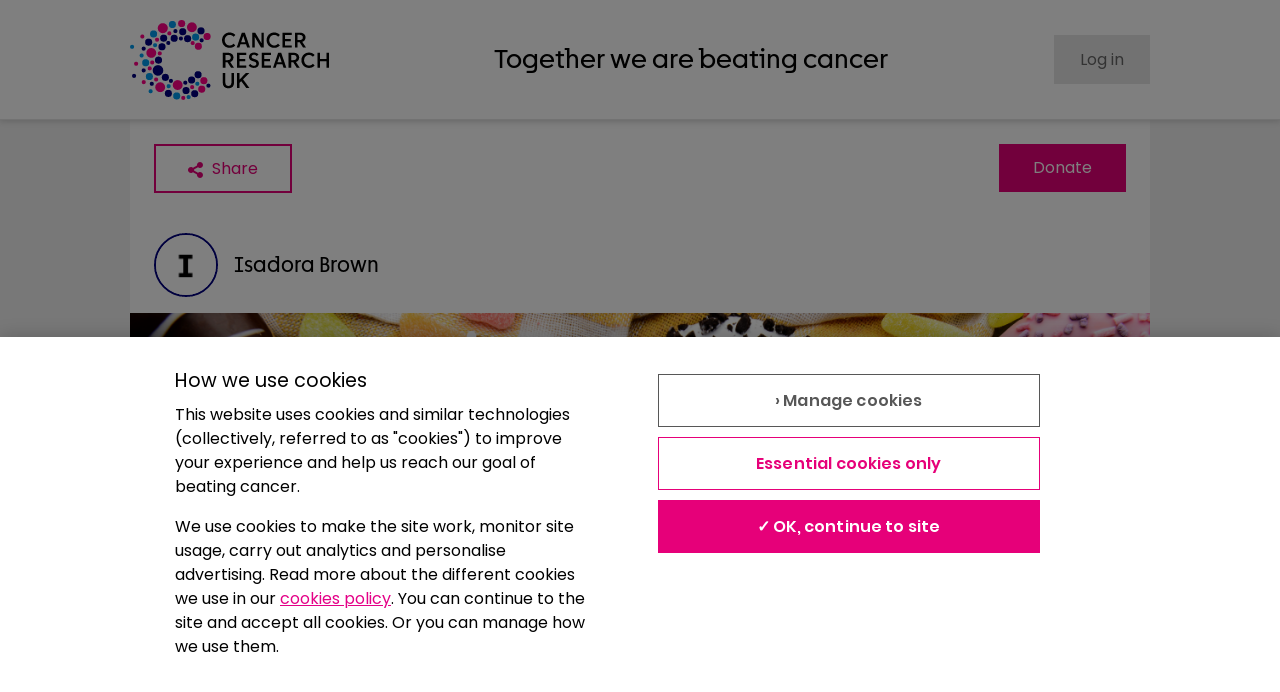

--- FILE ---
content_type: text/html; charset=utf-8
request_url: https://fundraise.cancerresearchuk.org/page/isadora-takes-on-sugar-free-february-1
body_size: 13587
content:
<!DOCTYPE html><html lang="en"><head><meta charSet="utf-8" data-next-head=""/><meta name="viewport" content="initial-scale=1.0, width=device-width" data-next-head=""/><script async="" src="https://cdn.cookielaw.org/scripttemplates/otSDKStub.js" data-domain-script="81232513-709c-4b95-8a41-a4b812c22fdc"></script><title data-next-head="">Isadora takes on Sugar Free February</title><meta name="robots" content="noindex" data-next-head=""/><meta property="og:title" content="Isadora takes on Sugar Free February" data-next-head=""/><meta name="description" content="Thank you for visiting my fundraising page. This February, I will be ditching the sweet stuff and giving up sugar for the whole month to raise money for Cancer Research UK. Every penny makes a huge difference to vital cancer research so please help me conquer my cravings and show your support with a donation to my page." data-next-head=""/><meta property="og:description" content="Thank you for visiting my fundraising page. This February, I will be ditching the sweet stuff and giving up sugar for the whole month to raise money for Cancer Research UK. Every penny makes a huge difference to vital cancer research so please help me conquer my cravings and show your support with a donation to my page." data-next-head=""/><meta property="og:url" content="https://fundraise.cancerresearchuk.org/page/isadora-takes-on-sugar-free-february-1" data-next-head=""/><meta property="og:type" content="website" data-next-head=""/><meta name="twitter:card" content="summary_large_image" data-next-head=""/><meta property="og:image" content="https://fundraise.cancerresearchuk.org/images/c72e4f6b-ca76-482e-9a88-984ad8f00b48_1570620972230.png" data-next-head=""/><meta property="og:image:width" content="1200" data-next-head=""/><meta property="og:image:height" content="630" data-next-head=""/><style data-next-head="">
                      

        @font-face {
          font-family: Progress;
          src: url("https://rcl.assets.cancerresearchuk.org/fonts/Progress-Regular.woff2") format('woff2')
          ;
          font-weight: 400;
          font-style: normal;
          font-display: fallback;
        }
      
        @font-face {
          font-family: Progress;
          src: url("https://rcl.assets.cancerresearchuk.org/fonts/Progress-SemiBold.woff2") format('woff2')
          ;
          font-weight: 600;
          font-style: normal;
          font-display: fallback;
        }
      
        @font-face {
          font-family: Poppins;
          src: 
          url("https://rcl.assets.cancerresearchuk.org/fonts/Poppins-Light.woff") format('woff');
          font-weight: 300;
          font-style: normal;
          font-display: fallback;
        }
      
        @font-face {
          font-family: Poppins;
          src: url("https://rcl.assets.cancerresearchuk.org/fonts/Poppins-Regular.woff2") format('woff2')
          ;
          font-weight: 400;
          font-style: normal;
          font-display: fallback;
        }
      
        @font-face {
          font-family: Poppins;
          src: url("https://rcl.assets.cancerresearchuk.org/fonts/Poppins-SemiBold.woff2") format('woff2')
          ;
          font-weight: 600;
          font-style: normal;
          font-display: fallback;
        }
      
        @font-face {
          font-family: Poppins;
          src: 
          url("https://rcl.assets.cancerresearchuk.org/fonts/Poppins-Medium.woff") format('woff');
          font-weight: 500;
          font-style: normal;
          font-display: fallback;
        }
      

        @font-face {
          font-family: Progress;
          src: url("https://rcl.assets.cancerresearchuk.org/fonts/Progress-Regular.woff2") format('woff2')
          ;
          font-weight: 400;
          font-style: normal;
          font-display: fallback;
        }
      
        @font-face {
          font-family: Progress;
          src: url("https://rcl.assets.cancerresearchuk.org/fonts/Progress-SemiBold.woff2") format('woff2')
          ;
          font-weight: 600;
          font-style: normal;
          font-display: fallback;
        }
      
        @font-face {
          font-family: Poppins;
          src: 
          url("https://rcl.assets.cancerresearchuk.org/fonts/Poppins-Light.woff") format('woff');
          font-weight: 300;
          font-style: normal;
          font-display: fallback;
        }
      
        @font-face {
          font-family: Poppins;
          src: url("https://rcl.assets.cancerresearchuk.org/fonts/Poppins-Regular.woff2") format('woff2')
          ;
          font-weight: 400;
          font-style: normal;
          font-display: fallback;
        }
      
        @font-face {
          font-family: Poppins;
          src: url("https://rcl.assets.cancerresearchuk.org/fonts/Poppins-SemiBold.woff2") format('woff2')
          ;
          font-weight: 600;
          font-style: normal;
          font-display: fallback;
        }
      
        @font-face {
          font-family: Poppins;
          src: 
          url("https://rcl.assets.cancerresearchuk.org/fonts/Poppins-Medium.woff") format('woff');
          font-weight: 500;
          font-style: normal;
          font-display: fallback;
        }
      

        @font-face {
          font-family: ITCAvantGarde;
          src: 
          url("https://rcl.assets.cancerresearchuk.org/fonts/itc_-_itcavantgardepro-bold-webfont.woff") format('woff');
          font-weight: 700;
          font-style: normal;
          font-display: fallback;
        }
      
        @font-face {
          font-family: ITCAvantGarde;
          src: 
          url("https://rcl.assets.cancerresearchuk.org/fonts/ITCAvantGardePro-Demi.woff") format('woff');
          font-weight: 600;
          font-style: normal;
          font-display: fallback;
        }
      
        @font-face {
          font-family: ITCAvantGarde;
          src: 
          url("https://rcl.assets.cancerresearchuk.org/fonts/ITCAvantGardeStd-Bk.woff") format('woff');
          font-weight: 400;
          font-style: normal;
          font-display: fallback;
        }
      

        @font-face {
          font-family: juana;
          src: url("https://rcl.assets.cancerresearchuk.org/fonts/juana-semibold-webfont.woff2") format('woff2'), 
          url("https://rcl.assets.cancerresearchuk.org/fonts/juana-semibold-webfont.woff") format('woff');
          font-weight: 600;
          font-style: normal;
          font-display: fallback;
        }
      

                      a {
                        text-decoration: none;
                        color: black;
                        }
                        html {
                          -webkit-scroll-padding-top: 4em;
                          -moz-scroll-padding-top: 4em;
                          -ms-scroll-padding-top: 4em;
                          scroll-padding-top: 4em;
                          }</style><script>(function(w,d,s,l,i){w[l]=w[l]||[];w[l].push({'gtm.start':new Date().getTime(),event:'gtm.js'});
                           var f=d.getElementsByTagName(s)[0],j=d.createElement(s),dl=l!='dataLayer'?'&l='+l:'';
                           j.async=true;
                           j.src="https://www.googletagmanager.com/gtm.js?id="+i+dl;
                         f.parentNode.insertBefore(j,f);
                        })(window,document,'script','dataLayer','GTM-W2P9JD9');</script><noscript data-n-css=""></noscript><script defer="" noModule="" src="/_next/static/chunks/polyfills-42372ed130431b0a.js"></script><script src="/_next/static/chunks/webpack-73fe19e865495aa0.js" defer=""></script><script src="/_next/static/chunks/framework-1d261caf9f09435f.js" defer=""></script><script src="/_next/static/chunks/main-082d0f6c2055eee7.js" defer=""></script><script src="/_next/static/chunks/pages/_app-d0577452319ee1a7.js" defer=""></script><script src="/_next/static/chunks/9b6c5ff0-f14fc619af4a680f.js" defer=""></script><script src="/_next/static/chunks/7363-f71c95463cb92e03.js" defer=""></script><script src="/_next/static/chunks/7786-d5bb2a9a4a82f4f5.js" defer=""></script><script src="/_next/static/chunks/9256-6757f31325772215.js" defer=""></script><script src="/_next/static/chunks/5964-08fc047a6be0862a.js" defer=""></script><script src="/_next/static/chunks/1560-e11de4c270271b13.js" defer=""></script><script src="/_next/static/chunks/6162-4dc1e8c42415f918.js" defer=""></script><script src="/_next/static/chunks/4483-81ede5efb8421930.js" defer=""></script><script src="/_next/static/chunks/4010-5ad3ce13e35a26d1.js" defer=""></script><script src="/_next/static/chunks/4623-bcb66459620c6087.js" defer=""></script><script src="/_next/static/chunks/25-66c9729a0bbf4f59.js" defer=""></script><script src="/_next/static/chunks/2001-00773a2d26994cf7.js" defer=""></script><script src="/_next/static/chunks/3217-bd875fb29d4ed6fa.js" defer=""></script><script src="/_next/static/chunks/5012-7ba53c5eb52cf48d.js" defer=""></script><script src="/_next/static/chunks/2958-e6feae927adfc6ef.js" defer=""></script><script src="/_next/static/chunks/453-737c82f349137a40.js" defer=""></script><script src="/_next/static/chunks/9862-fe7fd3085d5947dd.js" defer=""></script><script src="/_next/static/chunks/4631-e955ab2ba06b0b8f.js" defer=""></script><script src="/_next/static/chunks/pages/page/%5B...slug%5D-5af8f587784641b0.js" defer=""></script><script src="/_next/static/Qcqx8fzC6DVzD7kXux1nE/_buildManifest.js" defer=""></script><script src="/_next/static/Qcqx8fzC6DVzD7kXux1nE/_ssgManifest.js" defer=""></script><style data-styled="" data-styled-version="6.1.19">html{font-size:16px;font-family:Poppins,sans-serif;line-height:1.5em;}/*!sc*/
body{background-color:#F2F2F2;color:#000;margin:0;padding:0;overflow-x:hidden;-webkit-text-size-adjust:100%;-moz-text-size-adjust:none;-ms-text-size-adjust:100%;-webkit-font-smoothing:antialiased;}/*!sc*/
*,*:after,*:before{-webkit-box-sizing:border-box;-moz-box-sizing:border-box;box-sizing:border-box;}/*!sc*/
@media (prefers-reduced-motion: reduce){*,*:after,*:before{-webkit-animation-play-state:paused!important;animation-play-state:paused!important;-webkit-animation-direction:reverse!important;animation-direction:reverse!important;-webkit-transition:none!important;transition:none!important;scroll-behavior:auto!important;}}/*!sc*/
table,td,th{border-spacing:0;border:1px solid #ccc;padding:10px;}/*!sc*/
.no-focus-outline a:focus,.no-focus-outline button:focus{outline:none;}/*!sc*/
img{width:100%;height:auto;}/*!sc*/
section{width:100%;}/*!sc*/
button{font-size:1em;}/*!sc*/
data-styled.g1[id="sc-global-gfBKTj1"]{content:"sc-global-gfBKTj1,"}/*!sc*/
.efOTp{position:fixed;top:0;left:0;z-index:100000;height:4px;width:0px;background-color:#E60079;transition-delay:0.2s;transition-timing-function:cubic-bezier(0,0,0.2,1);}/*!sc*/
data-styled.g2[id="sc-e7827c51-0"]{content:"efOTp,"}/*!sc*/
.kNfaPd{font-family:Poppins,sans-serif;word-break:normal;overflow-wrap:break-word;color:#000;text-align:left;font-size:1rem;line-height:1.5em;font-weight:300;padding:0;margin:0;margin-bottom:0;}/*!sc*/
.kNfaPd:last-child{margin-bottom:0;}/*!sc*/
.gQTHuX{font-family:Poppins,sans-serif;word-break:normal;overflow-wrap:break-word;color:#00007E;text-align:center;font-size:1rem;line-height:1.5em;font-weight:300;padding:0;margin:0;margin-bottom:1rem;margin-bottom:0!important;padding-bottom:0!important;}/*!sc*/
.gQTHuX:last-child{margin-bottom:0;}/*!sc*/
.eAMxgK{font-family:Poppins,sans-serif;word-break:normal;overflow-wrap:break-word;color:#000;text-align:left;font-size:1rem;line-height:1.5em;font-weight:300;padding:0;margin:0;margin-bottom:1rem;}/*!sc*/
.eAMxgK:last-child{margin-bottom:0;}/*!sc*/
.hA-Dykg{font-family:Poppins,sans-serif;word-break:normal;overflow-wrap:break-word;color:#000;text-align:left;font-size:1rem;line-height:1.5em;font-weight:300;padding:0;margin:0;margin-bottom:1rem;margin:0!important;padding-right:1.5rem!important;}/*!sc*/
.hA-Dykg:last-child{margin-bottom:0;}/*!sc*/
.ckcspB{font-family:Poppins,sans-serif;word-break:normal;overflow-wrap:break-word;color:#000;text-align:left;font-size:1rem;line-height:1.5em;font-weight:300;padding:0;margin:0;margin-bottom:1rem;margin-bottom:0.5rem!important;}/*!sc*/
.ckcspB:last-child{margin-bottom:0;}/*!sc*/
.keogJn{font-family:Poppins,sans-serif;word-break:normal;overflow-wrap:break-word;color:#000;text-align:left;font-size:1rem;line-height:1.5em;font-weight:300;padding:0;margin:0;margin-bottom:1rem;padding-bottom:1.5rem!important;}/*!sc*/
.keogJn:last-child{margin-bottom:0;}/*!sc*/
.daSpha{font-family:Poppins,sans-serif;word-break:normal;overflow-wrap:break-word;color:#000;text-align:center;font-size:1rem;line-height:1.5em;font-weight:300;padding:0;margin:0;margin-bottom:1rem;}/*!sc*/
.daSpha:last-child{margin-bottom:0;}/*!sc*/
.dDxeyA{font-family:Poppins,sans-serif;word-break:normal;overflow-wrap:break-word;color:#000;text-align:left;font-size:1rem;line-height:1.5em;font-weight:300;padding:0;margin:0;margin-bottom:1rem;margin-top:2rem!important;}/*!sc*/
.dDxeyA:last-child{margin-bottom:0;}/*!sc*/
.iPYCob{font-family:Poppins,sans-serif;word-break:normal;overflow-wrap:break-word;color:#000;text-align:left;font-size:0.875rem;line-height:1.5em;font-weight:300;padding:0;margin:0;margin-bottom:1rem;}/*!sc*/
.iPYCob:last-child{margin-bottom:0;}/*!sc*/
.bYWGJg{font-family:Poppins,sans-serif;word-break:normal;overflow-wrap:break-word;color:#000;text-align:left;font-size:0.875rem;line-height:1.5em;font-weight:300;padding:0;margin:0;margin-bottom:0;}/*!sc*/
.bYWGJg:last-child{margin-bottom:0;}/*!sc*/
data-styled.g3[id="sc-bRKDuR"]{content:"kNfaPd,gQTHuX,eAMxgK,hA-Dykg,ckcspB,keogJn,daSpha,dDxeyA,iPYCob,bYWGJg,"}/*!sc*/
.esNIsx{box-sizing:border-box;display:block;position:relative;width:100%;}/*!sc*/
data-styled.g4[id="sc-hvigdm"]{content:"esNIsx,"}/*!sc*/
.ddtZtH{max-width:1020px;display:block;margin:0 auto;}/*!sc*/
@media (min-width: 992px){.ddtZtH{display:-webkit-box;display:-webkit-flex;display:-ms-flexbox;display:flex;-webkit-flex-direction:row;-ms-flex-direction:row;flex-direction:row;-webkit-box-pack:justify;-webkit-justify-content:space-between;justify-content:space-between;}}/*!sc*/
data-styled.g5[id="sc-fhHczv"]{content:"ddtZtH,"}/*!sc*/
.cMkQHJ{box-sizing:border-box;display:inline-block;padding:1rem;position:relative;width:100%;-webkit-flex:0 1 auto;-ms-flex:0 1 auto;flex:0 1 auto;}/*!sc*/
data-styled.g6[id="sc-ggWZvA"]{content:"cMkQHJ,"}/*!sc*/
.jdkuUC{width:50%;display:block;float:left;}/*!sc*/
@media (min-width: 992px){.jdkuUC{-webkit-flex:0 0 140px;-ms-flex:0 0 140px;flex:0 0 140px;width:auto;}}/*!sc*/
data-styled.g7[id="sc-dTvVRJ"]{content:"jdkuUC,"}/*!sc*/
.cDNTpS{width:50%;display:block;float:left;}/*!sc*/
@media (min-width: 992px){.cDNTpS{-webkit-flex:0 0 170px;-ms-flex:0 0 170px;flex:0 0 170px;width:auto;}}/*!sc*/
data-styled.g8[id="sc-jwTyAe"]{content:"cDNTpS,"}/*!sc*/
.fcfnKH{display:-webkit-box;display:-webkit-flex;display:-ms-flexbox;display:flex;-webkit-flex-direction:column;-ms-flex-direction:column;flex-direction:column;}/*!sc*/
.fcfnKH a{font-size:0.875rem;font-weight:700;}/*!sc*/
data-styled.g9[id="sc-hjsuWn"]{content:"fcfnKH,"}/*!sc*/
.lkcmCm{padding:0;margin:0;}/*!sc*/
data-styled.g10[id="sc-jJLAfE"]{content:"lkcmCm,"}/*!sc*/
.kPgHai{list-style-type:none;display:block;padding:0;margin:0;line-height:1;padding-bottom:0.5rem;}/*!sc*/
data-styled.g11[id="sc-hwkwBN"]{content:"kPgHai,"}/*!sc*/
.dHAvLN{-webkit-flex:0 0 150px;-ms-flex:0 0 150px;flex:0 0 150px;}/*!sc*/
data-styled.g12[id="sc-kNOymR"]{content:"dHAvLN,"}/*!sc*/
.fqjLsk{height:40px;width:auto;}/*!sc*/
data-styled.g13[id="sc-dYwGCk"]{content:"fqjLsk,"}/*!sc*/
.bnqip{display:-webkit-box;display:-webkit-flex;display:-ms-flexbox;display:flex;-webkit-flex-direction:column;-ms-flex-direction:column;flex-direction:column;font-style:normal;}/*!sc*/
data-styled.g14[id="sc-lgpSej"]{content:"bnqip,"}/*!sc*/
.izrhvK{-webkit-transition:color 0.2s ease,background-size 0.3s ease;transition:color 0.2s ease,background-size 0.3s ease;overflow-wrap:break-word;background-color:rgba(255, 255, 255, 0);border:none;padding:0;color:#E60079;-webkit-text-decoration:underline;text-decoration:underline;font-family:Poppins,sans-serif;letter-spacing:0px;background-repeat:no-repeat;background-position-y:calc(100%);-webkit-background-size:100% 2px;background-size:100% 2px;font-weight:700;}/*!sc*/
.izrhvK:focus-visible{outline:auto;}/*!sc*/
.izrhvK:hover{cursor:pointer;-webkit-background-size:100% 100%;background-size:100% 100%;color:#CC006C;}/*!sc*/
data-styled.g15[id="sc-eqYatC"]{content:"izrhvK,"}/*!sc*/
.jTtZtQ{display:inline-block;vertical-align:middle;height:1rem;width:1rem;}/*!sc*/
.jTtZtQ path{fill:currentColor;}/*!sc*/
.BCKem{display:inline-block;vertical-align:middle;height:1em;width:1em;}/*!sc*/
.BCKem path{fill:#E60079;}/*!sc*/
data-styled.g16[id="sc-kcLKEh"]{content:"jTtZtQ,BCKem,"}/*!sc*/
.giryAt{box-sizing:border-box;position:relative;width:100%;background-color:#fff;z-index:9998;}/*!sc*/
data-styled.g17[id="sc-dntSTA"]{content:"giryAt,"}/*!sc*/
.kdldHG{position:relative;box-sizing:border-box;width:100%;height:72px;}/*!sc*/
@media (min-width: 992px){.kdldHG{height:120px;}}/*!sc*/
data-styled.g18[id="sc-kvnevz"]{content:"kdldHG,"}/*!sc*/
.hSdlwU{box-sizing:border-box;width:100%;height:100%;padding:0 1rem;background-color:#fff;position:relative;border-bottom:solid 1px #E6E6E6;height:72px;box-shadow:0px 0px 7px 1px #c6c6c6;top:0;position:fixed;-webkit-transition:height 0.2s ease;transition:height 0.2s ease;}/*!sc*/
@media (min-width: 992px){.hSdlwU{position:fixed;height:120px;}}/*!sc*/
data-styled.g19[id="sc-dFVmKS"]{content:"hSdlwU,"}/*!sc*/
.jDIAhj{box-sizing:border-box;display:-webkit-box;display:-webkit-flex;display:-ms-flexbox;display:flex;-webkit-align-items:center;-webkit-box-align:center;-ms-flex-align:center;align-items:center;-webkit-box-pack:justify;-webkit-justify-content:space-between;justify-content:space-between;width:100%;height:100%;margin:0 auto;max-width:1020px;}/*!sc*/
data-styled.g20[id="sc-kCuUfV"]{content:"jDIAhj,"}/*!sc*/
.DRRbU{height:100%;width:auto;max-width:100%;max-height:100%;}/*!sc*/
data-styled.g21[id="sc-dNdcvo"]{content:"DRRbU,"}/*!sc*/
.ckATXk{display:-webkit-box;display:-webkit-flex;display:-ms-flexbox;display:flex;-webkit-flex-direction:column;-ms-flex-direction:column;flex-direction:column;-webkit-box-pack:space-around;-ms-flex-pack:space-around;-webkit-justify-content:space-around;justify-content:space-around;width:auto;-webkit-transition:height 0.2s ease;transition:height 0.2s ease;height:40px;}/*!sc*/
@media (min-width: 992px){.ckATXk{height:80px;}}/*!sc*/
data-styled.g22[id="sc-fbQrwq"]{content:"ckATXk,"}/*!sc*/
.kktkcQ{display:inline-block;}/*!sc*/
data-styled.g23[id="sc-gGKoUb"]{content:"kktkcQ,"}/*!sc*/
.hkZsCi{left:-999px;position:absolute;top:auto;width:1px;height:1px;overflow:hidden;z-index:-999;}/*!sc*/
.hkZsCi:focus,.hkZsCi:active,.hkZsCi:focus-within{left:auto;top:auto;width:30%;height:auto;overflow:auto;margin:10px 35%;padding:1rem;border-radius:15px;border:4px solid yellow;text-align:center;font-size:1.2em;z-index:999;}/*!sc*/
data-styled.g24[id="sc-hwddKA"]{content:"hkZsCi,"}/*!sc*/
.gbovPQ{-webkit-flex:1 1 auto;-ms-flex:1 1 auto;flex:1 1 auto;font-family:Progress,Arial,Helvetica,sans-serif;font-weight:400;font-size:1.5625rem;color:#000;text-align:center;opacity:0;-webkit-transition:opacity 0.2s ease;transition:opacity 0.2s ease;display:none;}/*!sc*/
@media (min-width: 992px){.gbovPQ{display:block;opacity:1;}}/*!sc*/
data-styled.g25[id="sc-jaXbil"]{content:"gbovPQ,"}/*!sc*/
.ieINcT{height:100%;display:-webkit-box;display:-webkit-flex;display:-ms-flexbox;display:flex;-webkit-flex-direction:column;-ms-flex-direction:column;flex-direction:column;-webkit-box-pack:space-around;-ms-flex-pack:space-around;-webkit-justify-content:space-around;justify-content:space-around;}/*!sc*/
data-styled.g26[id="sc-eqNDNG"]{content:"ieINcT,"}/*!sc*/
.bPOuai{height:auto;margin:auto 0;}/*!sc*/
data-styled.g27[id="sc-fVHBlr"]{content:"bPOuai,"}/*!sc*/
.fPxTqP{box-sizing:border-box;border-radius:50%;height:64px;object-fit:cover;width:64px;border-style:solid;border-width:2px;border-color:#00007E;}/*!sc*/
data-styled.g28[id="sc-gLaqbQ"]{content:"fPxTqP,"}/*!sc*/
.iotNhr{background-color:#fff;padding:0;margin:0 0 2rem 0;background-color:transparent;margin-bottom:3.5rem!important;}/*!sc*/
.iotNhr:last-child{margin-bottom:0;}/*!sc*/
.dWkQnL{background-color:#fff;padding:1.5rem;margin:0 0 2rem 0;background-color:#fff;margin:0!important;padding:1.5rem!important;}/*!sc*/
.dWkQnL:last-child{margin-bottom:0;}/*!sc*/
.lhBOyx{background-color:#fff;padding:0;margin:0 0 2rem 0;background-color:transparent;margin-bottom:2rem!important;}/*!sc*/
.lhBOyx:last-child{margin-bottom:0;}/*!sc*/
.dOhnrL{background-color:#fff;padding:1.5rem;margin:0 0 2rem 0;background-color:#fff;margin:0!important;padding:0!important;}/*!sc*/
.dOhnrL:last-child{margin-bottom:0;}/*!sc*/
.hziFcn{background-color:#fff;padding:0;margin:0 0 2rem 0;background-color:transparent;}/*!sc*/
.hziFcn:last-child{margin-bottom:0;}/*!sc*/
.gbWyEw{background-color:#fff;padding:1.5rem;margin:0 0 2rem 0;background-color:#fff;margin:0!important;}/*!sc*/
.gbWyEw:last-child{margin-bottom:0;}/*!sc*/
.ezPVMN{background-color:#fff;padding:0;margin:0 0 2rem 0;background-color:transparent;margin-bottom:0!important;}/*!sc*/
.ezPVMN:last-child{margin-bottom:0;}/*!sc*/
.kEFevQ{background-color:#fff;padding:1.5rem;margin:0 0 2rem 0;background-color:#fff;margin:0!important;padding:1.5rem!important;padding-bottom:3.5rem!important;}/*!sc*/
.kEFevQ:last-child{margin-bottom:0;}/*!sc*/
.jYUUoC{background-color:#fff;padding:0;margin:0 0 2rem 0;background-color:transparent;margin-bottom:1rem!important;}/*!sc*/
.jYUUoC:last-child{margin-bottom:0;}/*!sc*/
.ceYzIw{background-color:#fff;padding:0;margin:0 0 2rem 0;background-color:transparent;margin:0!important;margin-top:0.5rem!important;margin-bottom:0.5rem!important;padding:0!important;}/*!sc*/
.ceYzIw:last-child{margin-bottom:0;}/*!sc*/
.eGaRnB{background-color:#fff;padding:0;margin:0 0 2rem 0;background-color:transparent;margin-bottom:1.5rem!important;}/*!sc*/
.eGaRnB:last-child{margin-bottom:0;}/*!sc*/
.fDlxWJ{background-color:#fff;padding:1.5rem;margin:0 0 2rem 0;background-color:lightBackground;}/*!sc*/
.fDlxWJ:last-child{margin-bottom:0;}/*!sc*/
.gXHnbk{background-color:#fff;padding:0;margin:0 0 2rem 0;background-color:transparent;margin-bottom:0.5rem!important;}/*!sc*/
.gXHnbk:last-child{margin-bottom:0;}/*!sc*/
.flIQOH{background-color:#fff;padding:1.5rem;margin:0 0 2rem 0;background-color:#fff;padding:0!important;}/*!sc*/
.flIQOH:last-child{margin-bottom:0;}/*!sc*/
.fwkDFL{background-color:#fff;padding:1.5rem;margin:0 0 2rem 0;background-color:lightBackground;margin-bottom:2rem!important;}/*!sc*/
.fwkDFL:last-child{margin-bottom:0;}/*!sc*/
.dzzyEZ{background-color:#fff;padding:0;margin:0 0 2rem 0;background-color:transparent;margin-top:1.5rem!important;}/*!sc*/
.dzzyEZ:last-child{margin-bottom:0;}/*!sc*/
.iOmiwc{background-color:#fff;padding:0;margin:0 0 2rem 0;background-color:transparent;padding-top:0.5rem!important;padding-right:1.5rem!important;padding-bottom:0.5rem!important;padding-left:1.5rem!important;}/*!sc*/
.iOmiwc:last-child{margin-bottom:0;}/*!sc*/
data-styled.g29[id="sc-ipUnzB"]{content:"iotNhr,dWkQnL,lhBOyx,dOhnrL,hziFcn,gbWyEw,ezPVMN,kEFevQ,jYUUoC,ceYzIw,eGaRnB,fDlxWJ,gXHnbk,flIQOH,fwkDFL,dzzyEZ,iOmiwc,"}/*!sc*/
.guhJsh{margin-left:0.5rem;}/*!sc*/
.guhJsh:first-of-type{margin-left:0;}/*!sc*/
data-styled.g30[id="sc-eQwNpu"]{content:"guhJsh,"}/*!sc*/
.gJZXbG{box-sizing:border-box;min-height:3rem;height:-webkit-min-content;height:-moz-min-content;height:min-content;display:inline-block;vertical-align:middle;padding:calc( (3rem - ( 2px * 2) - 1.5em ) / 2) 2em;width:auto;min-width:auto;border-radius:0px;border-style:solid;border-width:2px;-webkit-transition:color 0.2s ease,background-color 0.2s ease,border-color 0.2s ease;transition:color 0.2s ease,background-color 0.2s ease,border-color 0.2s ease;cursor:pointer;font-size:1rem;font-family:Poppins,sans-serif;font-weight:400;text-align:center;text-transform:none;-webkit-text-decoration:none;text-decoration:none;background-color:#fff;border-color:#E60079;color:#E60079!important;}/*!sc*/
.gJZXbG:focus-visible{outline:auto;}/*!sc*/
.gJZXbG:focus,.gJZXbG:hover{background-color:#FFE6F3;border-color:#FFE6F3;color:#CC006C!important;}/*!sc*/
.gJZXbG:disabled{cursor:not-allowed;background-color:#E6E6E6;color:#666666!important;border-color:#E6E6E6;}/*!sc*/
.HXfEp{box-sizing:border-box;min-height:3rem;height:-webkit-min-content;height:-moz-min-content;height:min-content;display:inline-block;vertical-align:middle;padding:calc( (3rem - ( 2px * 2) - 1.5em ) / 2) 2em;width:auto;min-width:auto;border-radius:0px;border-style:solid;border-width:2px;-webkit-transition:color 0.2s ease,background-color 0.2s ease,border-color 0.2s ease;transition:color 0.2s ease,background-color 0.2s ease,border-color 0.2s ease;cursor:pointer;font-size:1rem;font-family:Poppins,sans-serif;font-weight:400;text-align:center;text-transform:none;-webkit-text-decoration:none;text-decoration:none;background-color:#E60079;border-color:#E60079;color:#fff!important;}/*!sc*/
.HXfEp:focus-visible{outline:auto;}/*!sc*/
.HXfEp:focus,.HXfEp:hover{background-color:#CC006C;border-color:#CC006C;color:#fff!important;}/*!sc*/
.HXfEp:disabled{cursor:not-allowed;background-color:#E6E6E6;color:#666666!important;border-color:#E6E6E6;}/*!sc*/
.dIZJiE{box-sizing:border-box;min-height:3rem;height:-webkit-min-content;height:-moz-min-content;height:min-content;display:inline-block;vertical-align:middle;padding:calc( (3rem - ( 2px * 2) - 1.5em ) / 2) 2em;width:auto;min-width:auto;border-radius:0px;border-style:solid;border-width:2px;-webkit-transition:color 0.2s ease,background-color 0.2s ease,border-color 0.2s ease;transition:color 0.2s ease,background-color 0.2s ease,border-color 0.2s ease;cursor:pointer;font-size:1rem;font-family:Poppins,sans-serif;font-weight:400;text-align:center;text-transform:none;-webkit-text-decoration:none;text-decoration:none;display:inline-block;padding:0;border:0px;background-color:rgba(255, 255, 255, 0);-webkit-transition:color 0.2s ease;transition:color 0.2s ease;color:#E60079;}/*!sc*/
.dIZJiE:focus-visible{outline:auto;}/*!sc*/
.dIZJiE:focus,.dIZJiE:hover{color:#CC006C;}/*!sc*/
.dIZJiE:disabled{cursor:not-allowed;background-color:transparent;color:#666666!important;border-color:transparent;}/*!sc*/
.jtAOgS{box-sizing:border-box;min-height:3rem;height:-webkit-min-content;height:-moz-min-content;height:min-content;display:inline-block;vertical-align:middle;padding:calc( (3rem - ( 2px * 2) - 1.5em ) / 2) 2em;width:auto;min-width:auto;border-radius:0px;border-style:solid;border-width:2px;-webkit-transition:color 0.2s ease,background-color 0.2s ease,border-color 0.2s ease;transition:color 0.2s ease,background-color 0.2s ease,border-color 0.2s ease;cursor:pointer;font-size:1rem;font-family:Poppins,sans-serif;font-weight:400;text-align:center;text-transform:none;-webkit-text-decoration:none;text-decoration:none;background-color:#E60079;border-color:#E60079;color:#fff!important;width:100%;}/*!sc*/
.jtAOgS:focus-visible{outline:auto;}/*!sc*/
.jtAOgS:focus,.jtAOgS:hover{background-color:#CC006C;border-color:#CC006C;color:#fff!important;}/*!sc*/
.jtAOgS:disabled{cursor:not-allowed;background-color:#E6E6E6;color:#666666!important;border-color:#E6E6E6;}/*!sc*/
data-styled.g31[id="sc-gvqKNf"]{content:"gJZXbG,HXfEp,dIZJiE,jtAOgS,"}/*!sc*/
.fGcJMh{font-family:Progress,Arial,Helvetica,sans-serif;font-weight:400;word-break:break-word;overflow-wrap:break-word;color:#000;line-height:1.25em;text-transform:none;margin-top:2rem;margin-bottom:1.5rem;max-width:100%;text-align:left;margin:0!important;padding-right:1.5rem!important;font-size:2rem;}/*!sc*/
.fGcJMh:first-child{margin-top:0;}/*!sc*/
@media (min-width: 768px){.fGcJMh{font-size:2.5rem;}}/*!sc*/
@media (min-width: 992px){.fGcJMh{font-size:3.125rem;}}/*!sc*/
data-styled.g32[id="sc-cOpnSz"]{content:"fGcJMh,"}/*!sc*/
.dsfyjq{font-family:Progress,Arial,Helvetica,sans-serif;font-weight:400;word-break:normal;overflow-wrap:break-word;color:#000;line-height:1.25em;text-transform:none;margin-top:2rem;margin-bottom:1.5rem;max-width:100%;text-align:left;margin-bottom:0.5rem!important;font-size:1.25rem;}/*!sc*/
.dsfyjq:first-child{margin-top:0;}/*!sc*/
@media (min-width: 768px){.dsfyjq{font-size:1.25rem;}}/*!sc*/
@media (min-width: 992px){.dsfyjq{font-size:1.5625rem;}}/*!sc*/
.ilURnx{font-family:Progress,Arial,Helvetica,sans-serif;font-weight:400;word-break:normal;overflow-wrap:break-word;color:#000;line-height:1.25em;text-transform:none;margin-top:2rem;margin-bottom:1.5rem;max-width:100%;text-align:left;margin-top:0!important;margin-bottom:0!important;font-size:1.25rem;}/*!sc*/
.ilURnx:first-child{margin-top:0;}/*!sc*/
@media (min-width: 768px){.ilURnx{font-size:1.25rem;}}/*!sc*/
@media (min-width: 992px){.ilURnx{font-size:1.5625rem;}}/*!sc*/
.kxyQh{font-family:Progress,Arial,Helvetica,sans-serif;font-weight:400;word-break:normal;overflow-wrap:break-word;color:#000;line-height:1.25em;text-transform:none;margin-top:2rem;margin-bottom:1.5rem;max-width:100%;text-align:left;font-size:1.25rem;}/*!sc*/
.kxyQh:first-child{margin-top:0;}/*!sc*/
@media (min-width: 768px){.kxyQh{font-size:1.25rem;}}/*!sc*/
@media (min-width: 992px){.kxyQh{font-size:1.5625rem;}}/*!sc*/
.fvwgnK{font-family:Progress,Arial,Helvetica,sans-serif;font-weight:400;word-break:normal;overflow-wrap:break-word;color:#000;line-height:1.25em;text-transform:none;margin-top:2rem;margin-bottom:1.5rem;max-width:100%;text-align:left;margin-top:0!important;margin-bottom:0!important;font-size:1.25rem;}/*!sc*/
.fvwgnK:first-child{margin-top:0;}/*!sc*/
@media (min-width: 768px){.fvwgnK{font-size:1.25rem;}}/*!sc*/
@media (min-width: 992px){.fvwgnK{font-size:1.25rem;}}/*!sc*/
.dGTKOb{font-family:Progress,Arial,Helvetica,sans-serif;font-weight:400;word-break:normal;overflow-wrap:break-word;color:#000;line-height:1.25em;text-transform:none;margin-top:2rem;margin-bottom:1.5rem;max-width:100%;text-align:left;margin-top:0!important;margin-bottom:0!important;font-size:1rem;}/*!sc*/
.dGTKOb:first-child{margin-top:0;}/*!sc*/
@media (min-width: 768px){.dGTKOb{font-size:1rem;}}/*!sc*/
@media (min-width: 992px){.dGTKOb{font-size:1rem;}}/*!sc*/
data-styled.g33[id="sc-kjwdDK"]{content:"dsfyjq,ilURnx,kxyQh,fvwgnK,dGTKOb,"}/*!sc*/
.kbzyJZ.kbzyJZ{max-width:1020px;margin:0 auto;}/*!sc*/
data-styled.g38[id="sc-3469f3ac-0"]{content:"kbzyJZ,"}/*!sc*/
.fGFFoU.fGFFoU{display:-webkit-box;display:-webkit-flex;display:-ms-flexbox;display:flex;-webkit-flex-direction:row;-ms-flex-direction:row;flex-direction:row;gap:0;}/*!sc*/
data-styled.g40[id="sc-3469f3ac-2"]{content:"fGFFoU,"}/*!sc*/
.gYLQSw.gYLQSw{display:-webkit-box;display:-webkit-flex;display:-ms-flexbox;display:flex;-webkit-flex-direction:row;-ms-flex-direction:row;flex-direction:row;-webkit-box-pack:justify;-webkit-justify-content:space-between;justify-content:space-between;}/*!sc*/
data-styled.g43[id="sc-3469f3ac-5"]{content:"gYLQSw,"}/*!sc*/
.ibbUjq{display:-webkit-box;display:-webkit-flex;display:-ms-flexbox;display:flex;-webkit-flex-direction:row;-ms-flex-direction:row;flex-direction:row;-webkit-box-pack:center;-ms-flex-pack:center;-webkit-justify-content:center;justify-content:center;}/*!sc*/
data-styled.g47[id="sc-3469f3ac-9"]{content:"ibbUjq,"}/*!sc*/
.hJPaPD{display:-webkit-box;display:-webkit-flex;display:-ms-flexbox;display:flex;-webkit-flex-direction:row;-ms-flex-direction:row;flex-direction:row;-webkit-box-pack:center;-ms-flex-pack:center;-webkit-justify-content:center;justify-content:center;-webkit-align-items:center;-webkit-box-align:center;-ms-flex-align:center;align-items:center;}/*!sc*/
data-styled.g49[id="sc-3469f3ac-11"]{content:"hJPaPD,"}/*!sc*/
.eiHsHv{display:-webkit-box;display:-webkit-flex;display:-ms-flexbox;display:flex;-webkit-flex-direction:column;-ms-flex-direction:column;flex-direction:column;-webkit-box-pack:space-around;-ms-flex-pack:space-around;-webkit-justify-content:space-around;justify-content:space-around;}/*!sc*/
data-styled.g56[id="sc-3469f3ac-18"]{content:"eiHsHv,"}/*!sc*/
.kGXSBj{display:-webkit-box;display:-webkit-flex;display:-ms-flexbox;display:flex;height:100%;-webkit-flex-direction:column;-ms-flex-direction:column;flex-direction:column;-webkit-box-pack:center;-ms-flex-pack:center;-webkit-justify-content:center;justify-content:center;-webkit-align-items:center;-webkit-box-align:center;-ms-flex-align:center;align-items:center;}/*!sc*/
data-styled.g58[id="sc-3469f3ac-20"]{content:"kGXSBj,"}/*!sc*/
.fBXdwj{height:auto;width:100%;margin:auto;vertical-align:bottom;-webkit-animation:ffVuzP 3s ease-in-out infinite;animation:ffVuzP 3s ease-in-out infinite;}/*!sc*/
data-styled.g61[id="sc-3469f3ac-23"]{content:"fBXdwj,"}/*!sc*/
.gwaBLY{position:relative;width:100%;border:solid 1px #c6c6c6;padding:1.5rem;}/*!sc*/
data-styled.g63[id="sc-3469f3ac-25"]{content:"gwaBLY,"}/*!sc*/
.hfcsql{display:-webkit-box;display:-webkit-flex;display:-ms-flexbox;display:flex;-webkit-flex-direction:column;-ms-flex-direction:column;flex-direction:column;}/*!sc*/
@media (min-width:992px){.hfcsql{-webkit-flex-direction:column-reverse;-ms-flex-direction:column-reverse;flex-direction:column-reverse;}}/*!sc*/
data-styled.g88[id="sc-3469f3ac-50"]{content:"hfcsql,"}/*!sc*/
.taUpR.taUpR{padding:0 1.5rem;}/*!sc*/
@media (min-width:992px){.taUpR.taUpR{padding:1rem 1.5rem;}}/*!sc*/
data-styled.g89[id="sc-3469f3ac-51"]{content:"taUpR,"}/*!sc*/
@media print{.jLxyCG{display:none;}}/*!sc*/
data-styled.g90[id="sc-bc1833f6-0"]{content:"jLxyCG,"}/*!sc*/
.equgrX{padding-left:1.5em;padding-right:1.5rem;}/*!sc*/
.equgrX span div{margin-top:0!important;}/*!sc*/
data-styled.g91[id="sc-bc1833f6-1"]{content:"equgrX,"}/*!sc*/
.leisog{min-height:calc(100vh - 200px);margin:0;overflow:hidden;background-color:transparent;}/*!sc*/
@media (min-width:576px){.leisog{margin:0 1rem;}}/*!sc*/
@media print{.leisog{min-height:100vh;}}/*!sc*/
data-styled.g100[id="sc-5dc99d51-0"]{content:"leisog,"}/*!sc*/
.jiqGJW{padding-bottom:3.5rem;clear:both;background-color:#fff;}/*!sc*/
@media print{.jiqGJW{display:none;}}/*!sc*/
data-styled.g101[id="sc-5dc99d51-1"]{content:"jiqGJW,"}/*!sc*/
.dnfBzE.dnfBzE{border:none;text-transform:none;-webkit-text-decoration:none;text-decoration:none;min-height:0;font-family:Poppins,sans-serif;font-weight:700;font-size:0.875rem;color:#E60079;position:relative;text-align:left;}/*!sc*/
data-styled.g103[id="sc-5dc99d51-3"]{content:"dnfBzE,"}/*!sc*/
.fPOGUg{margin:0 0.5rem;-webkit-transform:rotateX(0deg);-moz-transform:rotateX(0deg);-ms-transform:rotateX(0deg);transform:rotateX(0deg);-webkit-transition:-webkit-transform 0.5s ease;transition:transform 0.5s ease;display:-webkit-box;display:-webkit-flex;display:-ms-flexbox;display:flex;-webkit-flex-direction:column;-ms-flex-direction:column;flex-direction:column;-webkit-box-pack:space-around;-ms-flex-pack:space-around;-webkit-justify-content:space-around;justify-content:space-around;}/*!sc*/
data-styled.g105[id="sc-5dc99d51-5"]{content:"fPOGUg,"}/*!sc*/
.jhQFU{display:-webkit-box;display:-webkit-flex;display:-ms-flexbox;display:flex;white-space:pre;}/*!sc*/
data-styled.g106[id="sc-5dc99d51-6"]{content:"jhQFU,"}/*!sc*/
.coRpUk{display:inline-block;border-width:1px;border-style:solid;text-align:center;font-size:1rem;padding:0.5rem;border-radius:1.5rem;height:auto;width:auto;line-height:1rem;min-width:calc(1rem + 1rem);background-color:#E6E6E6;border-color:transparent;color:#00007E;}/*!sc*/
data-styled.g114[id="sc-etsjJW"]{content:"coRpUk,"}/*!sc*/
.iBgaod{margin-top:16px;}/*!sc*/
data-styled.g115[id="sc-fYmhhH"]{content:"iBgaod,"}/*!sc*/
.dJwWIs{position:relative;height:16px;margin-bottom:0;background-color:#E6E6E6;box-shadow:inset 0 1px 2px rgba(0, 0, 0, 0.1);}/*!sc*/
data-styled.g116[id="sc-koBvLg"]{content:"dJwWIs,"}/*!sc*/
.iVQyTd{position:absolute;left:0;height:16px;background-color:#E60079;box-shadow:inset 0 -1px 0 rgba(0, 0, 0, 0.15);-webkit-transition:width 0.6s ease;transition:width 0.6s ease;width:0%;}/*!sc*/
.iVQyTd::before{content:"";display:inline-block;position:absolute;margin:auto;position:absolute;top:0;bottom:0;right:0;width:0px;height:0px;border-radius:50%;opacity:0;-webkit-filter:blur(2px);filter:blur(2px);background-color:#E60079;}/*!sc*/
.NGvSN{position:absolute;left:0;height:16px;background-color:#00007E;box-shadow:inset 0 -1px 0 rgba(0, 0, 0, 0.15);-webkit-transition:width 0.6s ease;transition:width 0.6s ease;width:0%;}/*!sc*/
.NGvSN::before{content:"";display:inline-block;position:absolute;margin:auto;position:absolute;top:0;bottom:0;right:0;width:0px;height:0px;border-radius:50%;opacity:0;-webkit-filter:blur(2px);filter:blur(2px);background-color:#00007E;}/*!sc*/
data-styled.g117[id="sc-DZJJV"]{content:"iVQyTd,NGvSN,"}/*!sc*/
.jZXEOk{position:absolute;width:1px;height:1px;padding:0;margin:-1px;overflow:hidden;clip:rect(0, 0, 0, 0);border:0;}/*!sc*/
data-styled.g118[id="sc-kUouGy"]{content:"jZXEOk,"}/*!sc*/
.izgvPI{text-align:center;background-color:#E6E6E6;border-radius:3.2rem;padding:5px;position:relative;}/*!sc*/
.izgvPI p{margin:0;}/*!sc*/
data-styled.g124[id="sc-bSFBcf"]{content:"izgvPI,"}/*!sc*/
.fsMMPq{padding:0 46px 12px;margin-top:1.5rem;position:relative;}/*!sc*/
.fsMMPq div>div>div:not(:first-child):after{content:"\25bc";color:#E6E6E6;position:absolute;top:-36px;right:-15px;font-size:32px;}/*!sc*/
data-styled.g125[id="sc-gsJsQu"]{content:"fsMMPq,"}/*!sc*/
.jBCgcY{color:#00007E;font-size:2.625rem;line-height:3rem;font-family:Progress,Arial,Helvetica,sans-serif;text-transform:none;font-weight:500;}/*!sc*/
data-styled.g126[id="sc-ibashp"]{content:"jBCgcY,"}/*!sc*/
.eIrpqr{color:#000;font-family:Progress,Arial,Helvetica,sans-serif;text-transform:none;font-weight:500;}/*!sc*/
data-styled.g127[id="sc-blIAwI"]{content:"eIrpqr,"}/*!sc*/
.hedDhD{color:#00007E;font-family:Progress,Arial,Helvetica,sans-serif;text-transform:none;font-weight:500;}/*!sc*/
data-styled.g128[id="sc-itBLYH"]{content:"hedDhD,"}/*!sc*/
.gcxofA{display:block;text-align:right;margin-top:12px;margin-bottom:0;font-family:Poppins,sans-serif;}/*!sc*/
data-styled.g129[id="sc-bEjUoa"]{content:"gcxofA,"}/*!sc*/
.EPaUR{font-family:Progress,Arial,Helvetica,sans-serif;margin:0;}/*!sc*/
data-styled.g130[id="sc-boKDdR"]{content:"EPaUR,"}/*!sc*/
.etDWVR{padding:1.5rem;display:block;}/*!sc*/
@media (min-width:992px){.etDWVR{display:inline-block;margin-bottom:0;}}/*!sc*/
data-styled.g133[id="sc-fcedfec1-0"]{content:"etDWVR,"}/*!sc*/
.jxeLEh{margin:0;}/*!sc*/
@media (min-width:992px){.jxeLEh{margin-top:calc(3rem * 1.5 * -1);margin-left:1.5rem;margin-bottom:2rem;max-width:700px;width:auto;z-index:1;}}/*!sc*/
data-styled.g134[id="sc-fcedfec1-1"]{content:"jxeLEh,"}/*!sc*/
.jQnFvp{position:relative;display:inline-block;}/*!sc*/
data-styled.g135[id="sc-iIvHqT"]{content:"jQnFvp,"}/*!sc*/
.jCpeOa{display:-webkit-box;display:-webkit-flex;display:-ms-flexbox;display:flex;-webkit-align-items:center;-webkit-box-align:center;-ms-flex-align:center;align-items:center;-webkit-box-pack:start;-ms-flex-pack:start;-webkit-justify-content:start;justify-content:start;-webkit-flex:1;-ms-flex:1;flex:1;}/*!sc*/
data-styled.g203[id="sc-hqtLyI"]{content:"jCpeOa,"}/*!sc*/
.ebMdtk{-webkit-flex:1;-ms-flex:1;flex:1;margin-left:1rem;text-align:left;min-width:0;}/*!sc*/
data-styled.g204[id="sc-iVnIWt"]{content:"ebMdtk,"}/*!sc*/
.cCLtwQ{font-family:Progress,Arial,Helvetica,sans-serif;font-size:1.25rem;white-space:normal;word-break:break-word;}/*!sc*/
data-styled.g205[id="sc-hWgKua"]{content:"cCLtwQ,"}/*!sc*/
.cSicNn{padding:1.5rem 1.5rem 0 1.5rem;}/*!sc*/
data-styled.g282[id="sc-8e1f292f-1"]{content:"cSicNn,"}/*!sc*/
.gzTjUv{margin-right:1.5rem;}/*!sc*/
data-styled.g284[id="sc-8e1f292f-3"]{content:"gzTjUv,"}/*!sc*/
.bsJuly{display:-webkit-box;display:-webkit-flex;display:-ms-flexbox;display:flex;-webkit-box-pack:center;-ms-flex-pack:center;-webkit-justify-content:center;justify-content:center;-webkit-align-items:center;-webkit-box-align:center;-ms-flex-align:center;align-items:center;font-weight:normal;margin-bottom:0;height:initial;-webkit-text-decoration:none;text-decoration:none;text-align:left;border-radius:0;}/*!sc*/
.bsJuly.bsJuly{margin:auto;width:100%;}/*!sc*/
.bsJuly.bsJuly :focus{color:#E60079;}/*!sc*/
data-styled.g288[id="sc-2dce5206-0"]{content:"bsJuly,"}/*!sc*/
.gSIzyN{-webkit-transform:initial;-moz-transform:initial;-ms-transform:initial;transform:initial;transition-duration:0.5s;color:#00007E;margin-left:0.5rem;}/*!sc*/
data-styled.g289[id="sc-2dce5206-1"]{content:"gSIzyN,"}/*!sc*/
.eErshQ{-webkit-transition:0.5s ease;transition:0.5s ease;max-height:1px;visibility:hidden;overflow:hidden;margin:0 -0;}/*!sc*/
data-styled.g290[id="sc-2dce5206-2"]{content:"eErshQ,"}/*!sc*/
.igqLrE{position:relative;}/*!sc*/
data-styled.g291[id="sc-455e99a4-0"]{content:"igqLrE,"}/*!sc*/
.elBsoS{position:absolute;top:0;height:100%;background:none;pointer-events:none;background:linear-gradient( 90deg,rgba(255,255,255,1) 0%,rgba(255,255,255,0) 10%,rgba(255,255,255,0) 90%,rgba(255,255,255,1) 100% );left:-2rem;right:-2rem;}/*!sc*/
@media (min-width:576px){.elBsoS{left:0;right:0;}}/*!sc*/
data-styled.g292[id="sc-455e99a4-1"]{content:"elBsoS,"}/*!sc*/
.ixJdal{display:-webkit-box;display:-webkit-flex;display:-ms-flexbox;display:flex;overflow-x:scroll;scroll-snap-snap-align:center;scroll-snap-align:center;-webkit-scroll-snap-type:x mandatory;-ms-scroll-snap-type:x mandatory;scroll-snap-type:x mandatory;scroll-behavior:smooth;-webkit-overflow-scrolling:touch;white-space:nowrap;list-style:none;margin-bottom:0px;margin:-2rem;padding:2rem 1.5rem calc(1.5rem * 2) 1.5rem;padding-left:10%;padding-right:10%;}/*!sc*/
@media (min-width:576px){.ixJdal{margin:0;}}/*!sc*/
data-styled.g293[id="sc-455e99a4-2"]{content:"ixJdal,"}/*!sc*/
.dgFIuh{position:absolute;display:-webkit-box;display:-webkit-flex;display:-ms-flexbox;display:flex;width:100%;margin-top:-1em;-webkit-box-pack:space-around;-ms-flex-pack:space-around;-webkit-justify-content:space-around;justify-content:space-around;}/*!sc*/
data-styled.g296[id="sc-455e99a4-5"]{content:"dgFIuh,"}/*!sc*/
.iGwBLI{position:relative;scroll-snap-snap-align:center;scroll-snap-align:center;min-width:60%;white-space:normal;}/*!sc*/
.iGwBLI:before{position:absolute;content:"";display:none;top:calc((10rem / 2) + (1rem / 2));left:0;width:calc( 100% - (10rem / 2) - 1.5rem );height:4px;background-color:#000;}/*!sc*/
.iGwBLI:after{position:absolute;content:"";display:block;top:calc((10rem / 2) + (1rem / 2));right:0;width:calc((100% - 10rem) / 2);height:4px;background-color:#000;}/*!sc*/
@media (min-width:576px){.iGwBLI{min-width:220px;}}/*!sc*/
.kRNpJP{position:relative;scroll-snap-snap-align:center;scroll-snap-align:center;min-width:60%;white-space:normal;}/*!sc*/
.kRNpJP:before{position:absolute;content:"";display:block;top:calc((10rem / 2) + (1rem / 2));left:0;width:calc( 100% - (10rem / 2) - 1.5rem );height:4px;background-color:#000;}/*!sc*/
.kRNpJP:after{position:absolute;content:"";display:block;top:calc((10rem / 2) + (1rem / 2));right:0;width:calc((100% - 10rem) / 2);height:4px;background-color:#000;}/*!sc*/
@media (min-width:576px){.kRNpJP{min-width:220px;}}/*!sc*/
.ecfxwo{position:relative;scroll-snap-snap-align:center;scroll-snap-align:center;min-width:60%;white-space:normal;}/*!sc*/
.ecfxwo:before{position:absolute;content:"";display:block;top:calc((10rem / 2) + (1rem / 2));left:0;width:calc( 100% - (10rem / 2) - 1.5rem );height:4px;background-color:#000;}/*!sc*/
.ecfxwo:after{position:absolute;content:"";display:none;top:calc((10rem / 2) + (1rem / 2));right:0;width:calc((100% - 10rem) / 2);height:4px;background-color:#000;}/*!sc*/
@media (min-width:576px){.ecfxwo{min-width:220px;}}/*!sc*/
data-styled.g297[id="sc-455e99a4-6"]{content:"iGwBLI,kRNpJP,ecfxwo,"}/*!sc*/
.fzSHNV{position:relative;margin:auto;border-radius:50%;overflow:hidden;max-width:10rem;max-height:10rem;border:2px dashed #666666;border-style:dashed;background-color:white;}/*!sc*/
.fzSHNV.fzSHNV img{object-fit:cover;width:10rem;height:10rem;-webkit-filter:grayscale(100%) opacity(30%);filter:grayscale(100%) opacity(30%);}/*!sc*/
data-styled.g298[id="sc-455e99a4-7"]{content:"fzSHNV,"}/*!sc*/
.UGTxm{width:100%;margin:0;background-color:#fff!important;position:fixed;bottom:0;left:0;z-index:99;border-top:solid 1px #c6c6c6;box-shadow:0px 0px 7px 1px #c6c6c6;}/*!sc*/
data-styled.g300[id="sc-9935ad6c-0"]{content:"UGTxm,"}/*!sc*/
.kUerCk{width:100%;display:-webkit-box;display:-webkit-flex;display:-ms-flexbox;display:flex;-webkit-flex-direction:row;-ms-flex-direction:row;flex-direction:row;-webkit-box-pack:justify;-webkit-justify-content:space-between;justify-content:space-between;-webkit-flex-direction:row;-ms-flex-direction:row;flex-direction:row;}/*!sc*/
data-styled.g301[id="sc-9935ad6c-1"]{content:"kUerCk,"}/*!sc*/
.hmmQLB{width:100%;display:-webkit-box;display:-webkit-flex;display:-ms-flexbox;display:flex;-webkit-flex-direction:row;-ms-flex-direction:row;flex-direction:row;-webkit-box-pack:center;-ms-flex-pack:center;-webkit-justify-content:center;justify-content:center;-webkit-flex-direction:row;-ms-flex-direction:row;flex-direction:row;-webkit-box-flex-wrap:wrap-reverse;-webkit-flex-wrap:wrap-reverse;-ms-flex-wrap:wrap-reverse;flex-wrap:wrap-reverse;}/*!sc*/
.hmmQLB >*{margin:0 1rem 1rem;}/*!sc*/
data-styled.g302[id="sc-9935ad6c-2"]{content:"hmmQLB,"}/*!sc*/
.uGRjP{display:block;width:100%;}/*!sc*/
@media (min-width:992px){.uGRjP{width:calc(100% - 376px - 2rem);}}/*!sc*/
data-styled.g303[id="sc-9935ad6c-3"]{content:"uGRjP,"}/*!sc*/
.bcSrPQ{display:block;width:100%;margin-right:2rem;}/*!sc*/
@media (min-width:992px){.bcSrPQ{width:376px;}}/*!sc*/
data-styled.g304[id="sc-9935ad6c-4"]{content:"bcSrPQ,"}/*!sc*/
.kJPQmI{display:-webkit-box;display:-webkit-flex;display:-ms-flexbox;display:flex;-webkit-flex-direction:column;-ms-flex-direction:column;flex-direction:column;}/*!sc*/
@media (min-width:992px){.kJPQmI{-webkit-flex-direction:row-reverse;-ms-flex-direction:row-reverse;flex-direction:row-reverse;}}/*!sc*/
data-styled.g305[id="sc-9935ad6c-5"]{content:"kJPQmI,"}/*!sc*/
@-webkit-keyframes ffVuzP{0%{background-color:#eee;}50%{background-color:#ccc;}100%{background-color:#eee;}}/*!sc*/
@keyframes ffVuzP{0%{background-color:#eee;}50%{background-color:#ccc;}100%{background-color:#eee;}}/*!sc*/
data-styled.g340[id="sc-keyframes-ffVuzP"]{content:"ffVuzP,"}/*!sc*/
</style></head><body><noscript><iframe src="https://www.googletagmanager.com/ns.html?id=GTM-W2P9JD9"
            height="0" width="0" style="display:none;visibility:hidden"></iframe></noscript><link rel="preload" as="image" href="https://rcl.assets.cancerresearchuk.org/images/logos/cruk.svg"/><link rel="preload" as="image" href="https://rcl.assets.cancerresearchuk.org/images/avatar/cruk2/icon-avatar-I.png"/><link rel="preload" as="image" href="/images/0fc2017d-97da-44d2-b723-ebad6eb8bad2_1570620971674.png"/><link rel="preload" as="image" href="/assets/images/img/impact_statement_25.jpg"/><link rel="preload" as="image" href="/assets/images/img/impact_statement_50.png"/><link rel="preload" as="image" href="/assets/images/img/impact_statement_100.jpg"/><link rel="preload" as="image" href="/assets/images/img/impact_statement_250.jpg"/><link rel="preload" as="image" href="/assets/images/img/none-restricted-all-cancers.png"/><link rel="preload" as="image" href="https://rcl.assets.cancerresearchuk.org/images/logos/fundreg.png"/><div id="__next"> <div data-component="top-section" class="sc-bc1833f6-0 jLxyCG"><header class="sc-dntSTA giryAt"><div class="sc-kvnevz kdldHG"><div data-testid="header-sticky-container" class="sc-dFVmKS hSdlwU"><a href="#main" class="sc-hwddKA hkZsCi">Skip to main content</a><div class="sc-kCuUfV jDIAhj"><a href="/" title="Home" class="sc-gGKoUb kktkcQ"><div class="sc-fbQrwq ckATXk"><img height="80" src="https://rcl.assets.cancerresearchuk.org/images/logos/cruk.svg" alt="Cancer Research UK Giving Page" class="sc-dNdcvo DRRbU"/></div></a><p class="sc-jaXbil gbovPQ">Together we are beating cancer</p><div class="sc-eqNDNG ieINcT"><div class="sc-fVHBlr bPOuai"><button disabled="" class="sc-gvqKNf gJZXbG sc-bc1833f6-1 equgrX"><span class="sc-eQwNpu guhJsh">Log in</span></button></div></div></div></div></div></header></div><main><div id="main" class="sc-5dc99d51-0 leisog"><div class="sc-ipUnzB iotNhr sc-3469f3ac-0 kbzyJZ"><div class="sc-ipUnzB dWkQnL"><div data-component="page-actions-top" class="sc-3469f3ac-5 gYLQSw"><div data-component="share-header"><div class="sc-iIvHqT jQnFvp"><button type="button" data-cta-type="open-share" aria-expanded="false" aria-haspopup="dialog" class="sc-gvqKNf gJZXbG"><span class="sc-eQwNpu guhJsh"><svg role="presentation" viewBox="0 0 512 512" class="sc-kcLKEh jTtZtQ"><path d="M384 192c53 0 96-43 96-96s-43-96-96-96-96 43-96 96c0 5.4 .5 10.8 1.3 16L159.6 184.1c-16.9-15-39.2-24.1-63.6-24.1-53 0-96 43-96 96s43 96 96 96c24.4 0 46.6-9.1 63.6-24.1L289.3 400c-.9 5.2-1.3 10.5-1.3 16 0 53 43 96 96 96s96-43 96-96-43-96-96-96c-24.4 0-46.6 9.1-63.6 24.1L190.7 272c.9-5.2 1.3-10.5 1.3-16s-.5-10.8-1.3-16l129.7-72.1c16.9 15 39.2 24.1 63.6 24.1z"></path></svg></span><span class="sc-eQwNpu guhJsh">Share</span></button></div></div><a data-cta-type="donate" href="/donate/d68061bd-6d35-4d87-b7f4-6784ed1e53ce/details"><span class="sc-gvqKNf HXfEp"><span class="sc-eQwNpu guhJsh">Donate</span></span></a></div></div><div class="sc-ipUnzB lhBOyx"><div data-component="page-display-name" class="sc-ipUnzB dOhnrL"><div class="sc-ipUnzB hziFcn sc-3469f3ac-51 taUpR"><div class="sc-hqtLyI jCpeOa"><img src="https://rcl.assets.cancerresearchuk.org/images/avatar/cruk2/icon-avatar-I.png" alt="" class="sc-gLaqbQ fPxTqP"/><div class="sc-iVnIWt ebMdtk"><div class="sc-hWgKua cCLtwQ">Isadora Brown</div></div></div></div></div><div class="sc-3469f3ac-50 hfcsql"><span data-component="page-title" class="sc-fcedfec1-1 jxeLEh"><div class="sc-ipUnzB gbWyEw sc-fcedfec1-0 etDWVR"><h1 style="width:100%;display:block" class="sc-cOpnSz fGcJMh">Isadora takes on Sugar Free February</h1></div></span><div data-component="page-header-image" class="sc-ipUnzB ezPVMN"><div style="aspect-ratio:3 / 1" data-component="page-header-image"><div style="position:relative"><img src="/images/0fc2017d-97da-44d2-b723-ebad6eb8bad2_1570620971674.png" alt="" width="1200px" height="400px" class="sc-3469f3ac-23 fBXdwj"/></div></div></div></div><div class="sc-ipUnzB kEFevQ"><div data-component="page-totaliser" class="sc-ipUnzB jYUUoC"><div class="sc-boKDdR EPaUR"><div class="sc-bSFBcf izgvPI"><p class="sc-blIAwI eIrpqr">Total raised</p><p class="sc-ibashp jBCgcY">£<!-- -->0.00</p><p class="sc-itBLYH hedDhD">+ £<!-- -->0.00<!-- --> Gift Aid</p></div><div class="sc-gsJsQu fsMMPq"><div class="sc-fYmhhH iBgaod"><div class="sc-koBvLg dJwWIs"><div class="sc-DZJJV iVQyTd"></div><div class="sc-DZJJV NGvSN"></div><span class="sc-kUouGy jZXEOk"> 0%% Complete</span></div></div><span class="sc-bEjUoa gcxofA"><span class="sc-bRKDuR kNfaPd">0% of the £100.00 target</span></span></div></div></div><div class="sc-ipUnzB iotNhr"><div id="totaliser_impact_milestones" class="sc-455e99a4-0 igqLrE"><ul aria-live="polite" aria-label="Fundraising impact" aria-roledescription="Carousel" tabindex="0" class="sc-455e99a4-2 ixJdal"><li class="sc-455e99a4-6 iGwBLI"><div class="sc-ipUnzB ceYzIw"><button aria-controls="collapsed-content" aria-expanded="false" aria-label="£25" aria-description="Kitting out our labs" data-component="totaliser-milestone-collapse" class="sc-gvqKNf dIZJiE sc-2dce5206-0 bsJuly"><span class="sc-eQwNpu guhJsh"><div class="sc-3469f3ac-20 kGXSBj"><div class="sc-ipUnzB eGaRnB"><div class="sc-455e99a4-7 fzSHNV"><img src="/assets/images/img/impact_statement_25.jpg" alt=""/></div><div class="sc-3469f3ac-9 ibbUjq"><div class="sc-455e99a4-5 dgFIuh"><span class="sc-etsjJW coRpUk">£25</span></div></div></div><p class="sc-bRKDuR gQTHuX">Kitting out our labs</p><div class="sc-2dce5206-1 gSIzyN"><svg role="presentation" viewBox="0 0 448 512" class="sc-kcLKEh jTtZtQ"><path d="M201.4 406.6c12.5 12.5 32.8 12.5 45.3 0l192-192c12.5-12.5 12.5-32.8 0-45.3s-32.8-12.5-45.3 0L224 338.7 54.6 169.4c-12.5-12.5-32.8-12.5-45.3 0s-12.5 32.8 0 45.3l192 192z"></path></svg></div></div></span></button></div><div id="collapsed-content" aria-hidden="true" class="sc-2dce5206-2 eErshQ"><p class="sc-bRKDuR eAMxgK">£25 could either buy 500 plastic test tubes, 5 boxes of gloves, 5 beakers, or a Bunsen burner, which are the understated tools of many experiments.</p></div></li><li class="sc-455e99a4-6 kRNpJP"><div class="sc-ipUnzB ceYzIw"><button aria-controls="collapsed-content" aria-expanded="false" aria-label="£50" aria-description="Unravelling mysteries" data-component="totaliser-milestone-collapse" class="sc-gvqKNf dIZJiE sc-2dce5206-0 bsJuly"><span class="sc-eQwNpu guhJsh"><div class="sc-3469f3ac-20 kGXSBj"><div class="sc-ipUnzB eGaRnB"><div class="sc-455e99a4-7 fzSHNV"><img src="/assets/images/img/impact_statement_50.png" alt=""/></div><div class="sc-3469f3ac-9 ibbUjq"><div class="sc-455e99a4-5 dgFIuh"><span class="sc-etsjJW coRpUk">£50</span></div></div></div><p class="sc-bRKDuR gQTHuX">Unravelling mysteries</p><div class="sc-2dce5206-1 gSIzyN"><svg role="presentation" viewBox="0 0 448 512" class="sc-kcLKEh jTtZtQ"><path d="M201.4 406.6c12.5 12.5 32.8 12.5 45.3 0l192-192c12.5-12.5 12.5-32.8 0-45.3s-32.8-12.5-45.3 0L224 338.7 54.6 169.4c-12.5-12.5-32.8-12.5-45.3 0s-12.5 32.8 0 45.3l192 192z"></path></svg></div></div></span></button></div><div id="collapsed-content" aria-hidden="true" class="sc-2dce5206-2 eErshQ"><p class="sc-bRKDuR eAMxgK">£50 can pay for chemicals called restriction enzymes, which cut long strands of DNA, allowing scientists to find out more about the genes that cause cancer.</p></div></li><li class="sc-455e99a4-6 kRNpJP"><div class="sc-ipUnzB ceYzIw"><button aria-controls="collapsed-content" aria-expanded="false" aria-label="£100" aria-description="Spotting cancer earlier" data-component="totaliser-milestone-collapse" class="sc-gvqKNf dIZJiE sc-2dce5206-0 bsJuly"><span class="sc-eQwNpu guhJsh"><div class="sc-3469f3ac-20 kGXSBj"><div class="sc-ipUnzB eGaRnB"><div class="sc-455e99a4-7 fzSHNV"><img src="/assets/images/img/impact_statement_100.jpg" alt=""/></div><div class="sc-3469f3ac-9 ibbUjq"><div class="sc-455e99a4-5 dgFIuh"><span class="sc-etsjJW coRpUk">£100</span></div></div></div><p class="sc-bRKDuR gQTHuX">Spotting cancer earlier</p><div class="sc-2dce5206-1 gSIzyN"><svg role="presentation" viewBox="0 0 448 512" class="sc-kcLKEh jTtZtQ"><path d="M201.4 406.6c12.5 12.5 32.8 12.5 45.3 0l192-192c12.5-12.5 12.5-32.8 0-45.3s-32.8-12.5-45.3 0L224 338.7 54.6 169.4c-12.5-12.5-32.8-12.5-45.3 0s-12.5 32.8 0 45.3l192 192z"></path></svg></div></div></span></button></div><div id="collapsed-content" aria-hidden="true" class="sc-2dce5206-2 eErshQ"><p class="sc-bRKDuR eAMxgK">Early diagnosis is essential to getting the right treatment to people with cancer. £100 could pay for a cancer biopsy, where a tiny amount of a lump is removed and sent to be studied in a lab.</p></div></li><li class="sc-455e99a4-6 ecfxwo"><div class="sc-ipUnzB ceYzIw"><button aria-controls="collapsed-content" aria-expanded="false" aria-label="£150" aria-description="Making diagnosis kinder" data-component="totaliser-milestone-collapse" class="sc-gvqKNf dIZJiE sc-2dce5206-0 bsJuly"><span class="sc-eQwNpu guhJsh"><div class="sc-3469f3ac-20 kGXSBj"><div class="sc-ipUnzB eGaRnB"><div class="sc-455e99a4-7 fzSHNV"><img src="/assets/images/img/impact_statement_250.jpg" alt=""/></div><div class="sc-3469f3ac-9 ibbUjq"><div class="sc-455e99a4-5 dgFIuh"><span class="sc-etsjJW coRpUk">£150</span></div></div></div><p class="sc-bRKDuR gQTHuX">Making diagnosis kinder</p><div class="sc-2dce5206-1 gSIzyN"><svg role="presentation" viewBox="0 0 448 512" class="sc-kcLKEh jTtZtQ"><path d="M201.4 406.6c12.5 12.5 32.8 12.5 45.3 0l192-192c12.5-12.5 12.5-32.8 0-45.3s-32.8-12.5-45.3 0L224 338.7 54.6 169.4c-12.5-12.5-32.8-12.5-45.3 0s-12.5 32.8 0 45.3l192 192z"></path></svg></div></div></span></button></div><div id="collapsed-content" aria-hidden="true" class="sc-2dce5206-2 eErshQ"><p class="sc-bRKDuR eAMxgK">£150 could fund a team of researchers in Manchester for half a day. They&#x27;re trying to diagnose and monitor lung cancer in a less invasive way.</p></div></li></ul><div class="sc-455e99a4-1 elBsoS"></div></div></div><div data-component="page-totaliser-ctas" class="sc-9935ad6c-2 hmmQLB"><div data-component="share-totaliser"><div class="sc-iIvHqT jQnFvp"><button type="button" data-cta-type="open-share" aria-expanded="false" aria-haspopup="dialog" class="sc-gvqKNf gJZXbG"><span class="sc-eQwNpu guhJsh"><svg role="presentation" viewBox="0 0 512 512" class="sc-kcLKEh jTtZtQ"><path d="M384 192c53 0 96-43 96-96s-43-96-96-96-96 43-96 96c0 5.4 .5 10.8 1.3 16L159.6 184.1c-16.9-15-39.2-24.1-63.6-24.1-53 0-96 43-96 96s43 96 96 96c24.4 0 46.6-9.1 63.6-24.1L289.3 400c-.9 5.2-1.3 10.5-1.3 16 0 53 43 96 96 96s96-43 96-96-43-96-96-96c-24.4 0-46.6 9.1-63.6 24.1L190.7 272c.9-5.2 1.3-10.5 1.3-16s-.5-10.8-1.3-16l129.7-72.1c16.9 15 39.2 24.1 63.6 24.1z"></path></svg></span><span class="sc-eQwNpu guhJsh">Share</span></button></div></div><a data-cta-type="donate" href="/donate/d68061bd-6d35-4d87-b7f4-6784ed1e53ce/details"><span class="sc-gvqKNf HXfEp"><span class="sc-eQwNpu guhJsh">Donate</span></span></a></div><div class="sc-3469f3ac-11 hJPaPD"><button data-cta-type="open-qr-code" class="sc-gvqKNf dIZJiE"><span class="sc-eQwNpu guhJsh"><span class="sc-ipUnzB hziFcn"><svg role="presentation" viewBox="0 0 448 512" class="sc-kcLKEh jTtZtQ"><path d="M64 160l64 0 0-64-64 0 0 64zM0 80C0 53.5 21.5 32 48 32l96 0c26.5 0 48 21.5 48 48l0 96c0 26.5-21.5 48-48 48l-96 0c-26.5 0-48-21.5-48-48L0 80zM64 416l64 0 0-64-64 0 0 64zM0 336c0-26.5 21.5-48 48-48l96 0c26.5 0 48 21.5 48 48l0 96c0 26.5-21.5 48-48 48l-96 0c-26.5 0-48-21.5-48-48l0-96zM320 96l0 64 64 0 0-64-64 0zM304 32l96 0c26.5 0 48 21.5 48 48l0 96c0 26.5-21.5 48-48 48l-96 0c-26.5 0-48-21.5-48-48l0-96c0-26.5 21.5-48 48-48zM288 352a32 32 0 1 1 0-64 32 32 0 1 1 0 64zm0 64c17.7 0 32 14.3 32 32s-14.3 32-32 32-32-14.3-32-32 14.3-32 32-32zm96 32c0-17.7 14.3-32 32-32s32 14.3 32 32-14.3 32-32 32-32-14.3-32-32zm32-96a32 32 0 1 1 0-64 32 32 0 1 1 0 64zm-32 32a32 32 0 1 1 -64 0 32 32 0 1 1 64 0z"></path></svg></span></span><span class="sc-eQwNpu guhJsh">QR code</span></button></div></div></div><div class="sc-9935ad6c-5 kJPQmI"><div class="sc-9935ad6c-3 uGRjP"><div class="sc-ipUnzB fDlxWJ"><div id="story" data-component="story" class="sc-ipUnzB gXHnbk"><h2 class="sc-kjwdDK dsfyjq">My Story</h2><p style="width:100%;display:inline-block;white-space:pre-line" class="sc-bRKDuR hA-Dykg">Thank you for visiting my fundraising page. This February, I will be ditching the sweet stuff and giving up sugar for the whole month to raise money for Cancer Research UK. Every penny makes a huge difference to vital cancer research so please help me conquer my cravings and show your support with a donation to my page.</p></div><div id="gallery"></div></div><div class="sc-ipUnzB lhBOyx"><div data-component="page-restrictions" class="sc-ipUnzB flIQOH"><div class="sc-8e1f292f-1 cSicNn"><div class="sc-ipUnzB hziFcn"><div class="sc-3469f3ac-2 fGFFoU"><img class="sc-gLaqbQ fPxTqP sc-8e1f292f-3 gzTjUv" src="/assets/images/img/none-restricted-all-cancers.png" alt=""/><div class="sc-3469f3ac-18 eiHsHv"><p class="sc-bRKDuR ckcspB">CAUSE</p><h2 class="sc-kjwdDK ilURnx">All Cancer Types</h2></div></div></div><p class="sc-bRKDuR keogJn">Cancer is complex. There are over 200 types of cancer, most of which have different biology and behaviour. With your support, our dedicated researchers can continue to discover better ways to prevent, detect and treat this disease, and bring about a world where everybody lives longer, better lives, free from the fear of cancer.</p></div></div></div></div><div class="sc-9935ad6c-4 bcSrPQ"><div id="post"><div class="sc-ipUnzB fwkDFL"><h2 class="sc-kjwdDK kxyQh">Latest updates</h2><div data-component="latest-updates" class="sc-ipUnzB dzzyEZ"><div class="sc-3469f3ac-25 gwaBLY"><p class="sc-bRKDuR daSpha">Isadora needs your support. Be the first to make a donation.</p><a data-cta-type="donate" href="/donate/d68061bd-6d35-4d87-b7f4-6784ed1e53ce/details"><span class="sc-gvqKNf jtAOgS"><span class="sc-eQwNpu guhJsh">Donate</span></span></a></div></div><div class="sc-ipUnzB hziFcn"><div class="sc-ipUnzB gXHnbk"><div class="sc-3469f3ac-5 gYLQSw"><span class="sc-kjwdDK fvwgnK">Total raised</span><span class="sc-kjwdDK fvwgnK">£<!-- -->0.00</span></div></div><div class="sc-ipUnzB gXHnbk"><div class="sc-3469f3ac-5 gYLQSw"><span class="sc-kjwdDK dGTKOb">Online</span><span class="sc-kjwdDK dGTKOb">£<!-- -->0.00</span></div></div><div class="sc-ipUnzB gXHnbk"><div class="sc-3469f3ac-5 gYLQSw"><span class="sc-kjwdDK dGTKOb">Offline</span><span class="sc-kjwdDK dGTKOb">£<!-- -->0.00</span></div></div><p class="sc-bRKDuR dDxeyA">With Cancer Research UK Giving Pages more of the money raised goes towards beating cancer. Aside from the credit and debit card fees, every penny donated goes to Cancer Research UK.</p><p class="sc-bRKDuR eAMxgK">All donations made to this page will automatically be transferred to Cancer Research UK.</p></div></div></div></div></div></div><div class="sc-ipUnzB iOmiwc sc-9935ad6c-0 UGTxm"><div class="sc-ipUnzB hziFcn sc-3469f3ac-0 kbzyJZ"><div data-component="page-bottom-ctas" class="sc-9935ad6c-1 kUerCk"><div data-component="share-bottom-ctas"><div class="sc-iIvHqT jQnFvp"><button type="button" data-cta-type="open-share" aria-expanded="false" aria-haspopup="dialog" class="sc-gvqKNf gJZXbG"><span class="sc-eQwNpu guhJsh"><svg role="presentation" viewBox="0 0 512 512" class="sc-kcLKEh jTtZtQ"><path d="M384 192c53 0 96-43 96-96s-43-96-96-96-96 43-96 96c0 5.4 .5 10.8 1.3 16L159.6 184.1c-16.9-15-39.2-24.1-63.6-24.1-53 0-96 43-96 96s43 96 96 96c24.4 0 46.6-9.1 63.6-24.1L289.3 400c-.9 5.2-1.3 10.5-1.3 16 0 53 43 96 96 96s96-43 96-96-43-96-96-96c-24.4 0-46.6 9.1-63.6 24.1L190.7 272c.9-5.2 1.3-10.5 1.3-16s-.5-10.8-1.3-16l129.7-72.1c16.9 15 39.2 24.1 63.6 24.1z"></path></svg></span><span class="sc-eQwNpu guhJsh">Share</span></button></div></div><a data-cta-type="donate" href="/donate/d68061bd-6d35-4d87-b7f4-6784ed1e53ce/details"><span class="sc-gvqKNf HXfEp"><span class="sc-eQwNpu guhJsh">Donate</span></span></a></div></div></div></div></main><div class="sc-5dc99d51-1 jiqGJW"><footer class="sc-hvigdm esNIsx"><div class="sc-fhHczv ddtZtH"><div class="sc-ggWZvA sc-dTvVRJ cMkQHJ jdkuUC"><img width="130" height="40" alt="Registered with Fundraising Regulator" src="https://rcl.assets.cancerresearchuk.org/images/logos/fundreg.png" class="sc-dYwGCk fqjLsk"/></div><div class="sc-ggWZvA sc-jwTyAe cMkQHJ cDNTpS"><nav aria-label="footer links" class="sc-hjsuWn fcfnKH"><ul class="sc-jJLAfE lkcmCm"><li class="sc-hwkwBN kPgHai"><a href="https://www.cancerresearchuk.org/about-us/contact-us" rel="" class="sc-bRKDuR kNfaPd sc-eqYatC izrhvK">Contact us</a></li><li class="sc-hwkwBN kPgHai"><a href="https://www.cancerresearchuk.org/get-involved/do-your-own-fundraising/practical-fundraising-help/set-up-a-cancer-research-uk-giving-page/fees-and-charges" rel="" class="sc-bRKDuR kNfaPd sc-eqYatC izrhvK">Fees and charges</a></li><li class="sc-hwkwBN kPgHai"><button class="sc-gvqKNf dIZJiE sc-5dc99d51-3 dnfBzE"><span class="sc-eQwNpu guhJsh"><span class="sc-5dc99d51-6 jhQFU">Terms &amp; Conditions<span class="sc-5dc99d51-5 fPOGUg"><svg role="presentation" viewBox="0 0 448 512" class="sc-kcLKEh BCKem"><path d="M201.4 406.6c12.5 12.5 32.8 12.5 45.3 0l192-192c12.5-12.5 12.5-32.8 0-45.3s-32.8-12.5-45.3 0L224 338.7 54.6 169.4c-12.5-12.5-32.8-12.5-45.3 0s-12.5 32.8 0 45.3l192 192z"></path></svg></span></span></span></button></li><li class="sc-hwkwBN kPgHai"><a href="https://www.cancerresearchuk.org/privacy-statement" rel="" class="sc-bRKDuR kNfaPd sc-eqYatC izrhvK">Privacy</a></li><li class="sc-hwkwBN kPgHai"><a href="https://www.cancerresearchuk.org/terms-and-conditions/cookies-policy" rel="" class="sc-bRKDuR kNfaPd sc-eqYatC izrhvK">Cookies</a></li><li class="sc-hwkwBN kPgHai"><button class="sc-gvqKNf dIZJiE sc-5dc99d51-3 dnfBzE"><span class="sc-eQwNpu guhJsh">Cookie settings </span><span class="sc-eQwNpu guhJsh"><svg role="presentation" viewBox="0 0 512 512" class="sc-kcLKEh jTtZtQ"><path d="M257.5 27.6c-.8-5.4-4.9-9.8-10.3-10.6-22.1-3.1-44.6 .9-64.4 11.4l-74 39.5C89.1 78.4 73.2 94.9 63.4 115L26.7 190.6c-9.8 20.1-13 42.9-9.1 64.9l14.5 82.8c3.9 22.1 14.6 42.3 30.7 57.9l60.3 58.4c16.1 15.6 36.6 25.6 58.7 28.7l83 11.7c22.1 3.1 44.6-.9 64.4-11.4l74-39.5c19.7-10.5 35.6-27 45.4-47.2l36.7-75.5c9.8-20.1 13-42.9 9.1-64.9-.9-5.3-5.3-9.3-10.6-10.1-51.5-8.2-92.8-47.1-104.5-97.4-1.8-7.6-8-13.4-15.7-14.6-54.6-8.7-97.7-52-106.2-106.8zM208 144a32 32 0 1 1 0 64 32 32 0 1 1 0-64zM144 336a32 32 0 1 1 64 0 32 32 0 1 1 -64 0zm224-64a32 32 0 1 1 0 64 32 32 0 1 1 0-64z"></path></svg></span></button></li><li class="sc-hwkwBN kPgHai"><a href="https://www.cancerresearchuk.org/accessibility" rel="" class="sc-bRKDuR kNfaPd sc-eqYatC izrhvK">Accessibility</a></li><li class="sc-hwkwBN kPgHai"><a target="_blank" href="https://forms.cancerresearchuk.org/250432902866963/?url=https://fundraise.cancerresearchuk.org/page/isadora-takes-on-sugar-free-february-1&amp;email=&amp;firstName=&amp;lastName=" rel="noopener noreferrer" class="sc-bRKDuR kNfaPd sc-eqYatC izrhvK">Report this page</a></li><li class="sc-hwkwBN kPgHai"><a href="https://www.cancerresearchuk.org/cancer-research-uk-giving-pages-help" rel="" class="sc-bRKDuR kNfaPd sc-eqYatC izrhvK">Help</a></li></ul></nav></div><div class="sc-ggWZvA cMkQHJ"><p class="sc-bRKDuR iPYCob">Cancer Research UK is a registered charity in England and Wales (1089464), Scotland (SC041666), the Isle of Man (1103) and Jersey (247). A company limited by guarantee. Registered company in England and Wales(4325234) and the Isle of Man (5713F).</p></div><div class="sc-ggWZvA sc-kNOymR cMkQHJ dHAvLN"><address class="sc-lgpSej bnqip"><span class="sc-bRKDuR bYWGJg">2 Redman Place</span><span class="sc-bRKDuR bYWGJg">London</span><span class="sc-bRKDuR bYWGJg">E20 1JQ</span></address></div></div></footer></div><div class="sc-e7827c51-0 efOTp"></div></div><script id="__NEXT_DATA__" type="application/json">{"props":{"pageProps":{"pageData":{"uniqueId":"d68061bd-6d35-4d87-b7f4-6784ed1e53ce","partner":null,"pageStatus":"published","title":"Isadora takes on Sugar Free February","url":"https://fundraise.cancerresearchuk.org/page/isadora-takes-on-sugar-free-february-1","donationsCount":0,"donationsTotalAmount":0,"donationsGiftAidTotalAmount":0,"subtitle":null,"story":null,"target":100,"closeDate":null,"created":"2020-01-01T16:57:12+00:00","updated":"2020-01-01T16:57:12+00:00","fundraiser":{"uniqueId":"7f006460-7cea-45f8-8eb4-a474e2cd9f63","forename":"Isadora","surname":"Brown","created":"2019-08-26T11:47:43+00:00","updated":"2019-09-27T16:30:42+00:00","fitbitUser":null,"donationsTotalAmount":1010,"profileImage":null},"entityType":"FundraisingPage","fundraisingPageType":{"brand":{"uniqueId":"96e11e63-9e9c-11e7-9ae7-0a7aecf7dda7","restriction":null,"name":"cruk","created":"2017-09-21T07:15:04+00:00","updated":"2025-05-29T13:47:08+00:00"},"uniqueId":"5391af8e-8c45-4c5c-80be-2f3afc37b825","propositionSubProposition":"CHARITY-CHALLENGES|SUGAR-FREE-FEBRUARY-2020","eventCode":null,"event":null,"activityDateTime":"2020-02-01T12:00:00+00:00","activityDateTimeEnd":"2020-02-29T12:00:00+00:00","target":null,"subtitle":"I'm giving up sugar this February for Cancer Research UK, please support me.","story":"Thank you for visiting my fundraising page. This February, I will be ditching the sweet stuff and giving up sugar for the whole month to raise money for Cancer Research UK. Every penny makes a huge difference to vital cancer research so please help me conquer my cravings and show your support with a donation to my page.","restriction":null,"titlePattern":"{{ (fundraisingPage.owner.displayName ?? fundraisingPage.owner.forename ?? fundraiser.forename)|raw }} takes on Sugar Free February","headerImage":{"uniqueId":"0fc2017d-97da-44d2-b723-ebad6eb8bad2","url":"https://ofr-fws-application-production.s3.eu-west-2.amazonaws.com/0fc2017d-97da-44d2-b723-ebad6eb8bad2_1570620971674.png","title":null,"description":null,"width":1200,"height":400,"entityType":"ImageS3","filePath":"0fc2017d-97da-44d2-b723-ebad6eb8bad2_1570620971674.png","crop":{"x":0,"y":0,"width":1200,"height":400},"usage":"FundraisingPageType/headerImage","parentImage":{"uniqueId":"fbbcb0e6-36ea-4856-a89b-6fae43e3989e","url":"https://ofr-fws-application-production.s3.eu-west-2.amazonaws.com/fbbcb0e6-36ea-4856-a89b-6fae43e3989e_1570620971042.png","title":null,"description":null,"width":1200,"height":400,"entityType":"ImageS3","filePath":"fbbcb0e6-36ea-4856-a89b-6fae43e3989e_1570620971042.png","crop":null,"usage":null,"parentImage":null,"childImages":[null]},"childImages":[{"uniqueId":"c72e4f6b-ca76-482e-9a88-984ad8f00b48","url":"https://ofr-fws-application-production.s3.eu-west-2.amazonaws.com/c72e4f6b-ca76-482e-9a88-984ad8f00b48_1570620972230.png","title":null,"description":null,"width":1200,"height":630,"entityType":"ImageS3","filePath":"c72e4f6b-ca76-482e-9a88-984ad8f00b48_1570620972230.png","crop":{"x":0,"y":0,"width":1200,"height":630},"usage":"FundraisingPageType/headerImage/facebook","parentImage":null,"childImages":[]}]},"facebookFundraiserEnabled":true,"stravaEnabled":false,"fitbitEnabled":false,"pageTypeName":"sugar-free-2020"},"owner":null,"activityName":null,"activityType":"Sport/challenge","activityDateTime":null,"restriction":null,"activityInMemory":null,"dateOfBirthDeceased":null,"dateOfDeathDeceased":null,"headerImage":{"uniqueId":"0fc2017d-97da-44d2-b723-ebad6eb8bad2","url":"https://ofr-fws-application-production.s3.eu-west-2.amazonaws.com/0fc2017d-97da-44d2-b723-ebad6eb8bad2_1570620971674.png","title":null,"description":null,"width":1200,"height":400,"entityType":"ImageS3","filePath":"0fc2017d-97da-44d2-b723-ebad6eb8bad2_1570620971674.png","crop":{"x":0,"y":0,"width":1200,"height":400},"usage":"FundraisingPageType/headerImage","parentImage":{"uniqueId":"fbbcb0e6-36ea-4856-a89b-6fae43e3989e","url":"https://ofr-fws-application-production.s3.eu-west-2.amazonaws.com/fbbcb0e6-36ea-4856-a89b-6fae43e3989e_1570620971042.png","title":null,"description":null,"width":1200,"height":400,"entityType":"ImageS3","filePath":"fbbcb0e6-36ea-4856-a89b-6fae43e3989e_1570620971042.png","crop":null,"usage":null,"parentImage":null,"childImages":[null]},"childImages":[{"uniqueId":"c72e4f6b-ca76-482e-9a88-984ad8f00b48","url":"https://ofr-fws-application-production.s3.eu-west-2.amazonaws.com/c72e4f6b-ca76-482e-9a88-984ad8f00b48_1570620972230.png","title":null,"description":null,"width":1200,"height":630,"entityType":"ImageS3","filePath":"c72e4f6b-ca76-482e-9a88-984ad8f00b48_1570620972230.png","crop":{"x":0,"y":0,"width":1200,"height":630},"usage":"FundraisingPageType/headerImage/facebook","parentImage":null,"childImages":[]}]},"eventCode":null,"event":null,"theme":null,"waveCode":null,"previousUrl":null,"postsCount":0,"milestonesCount":0,"sharesCount":null,"shared":null,"donationsCountFake":0,"donationsCountFacebook":0,"donationsTotalAmountFake":0,"donationsTotalAmountFacebook":0,"donationsGiftAidTotalAmountFake":0,"videoUrl":null,"facebookFundraiserAllowed":true,"stravaAllowed":false,"fitbitAllowed":false,"activitiesCount":0,"activityDateTimeEnd":null,"activityDateTimeHidden":null,"facebookFundraiser":null,"strava":null,"fitbit":null,"ownerShareCount":0},"themeName":"cruk"}},"page":"/page/[...slug]","query":{"slug":["isadora-takes-on-sugar-free-february-1"]},"buildId":"Qcqx8fzC6DVzD7kXux1nE","isFallback":false,"isExperimentalCompile":false,"gip":true,"scriptLoader":[]}</script></body></html>